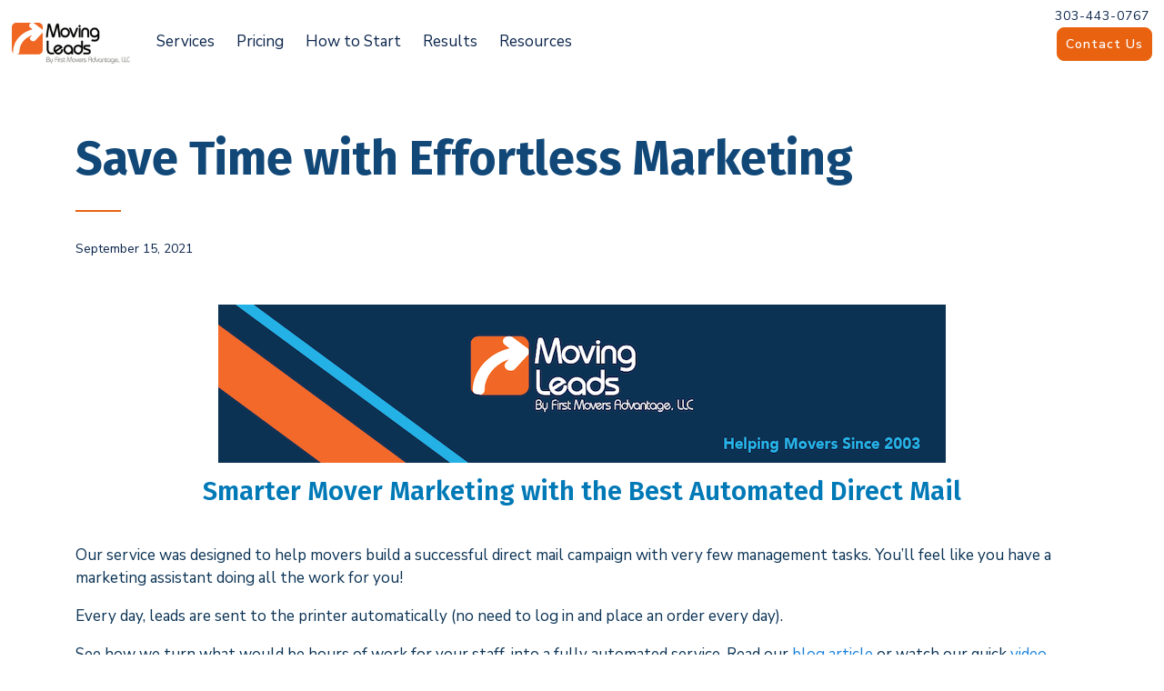

--- FILE ---
content_type: text/html; charset=utf-8
request_url: https://www.movingleads.com/blog/save-time-with-effortless-marketing
body_size: 5834
content:
<!DOCTYPE html>
<html>
<head>
<meta content='text/html; charset=UTF-8' http-equiv='Content-Type'>
<meta content='IE=Edge,chrome=1' http-equiv='X-UA-Compatible'>
<meta content='width=device-width, initial-scale=1.0' name='viewport'>
<meta name="csrf-param" content="authenticity_token" />
<meta name="csrf-token" content="4J64XxKF--vCQwDL_xSuoZVAJssLTcRDdZsYYkTBxIYtMTjKlvQkwy-XX8lcQxl4HE2I7hrxX18kpKYkf7SAaw" />
<script async='' src='https://www.googletagmanager.com/gtag/js?id=UA-2344213-11'></script>
<script>
  window.dataLayer = window.dataLayer || [];
  
  function gtag(){dataLayer.push(arguments);}
  gtag('js', new Date());
  
  gtag('config', 'UA-2344213-11');
</script>

<script src="/assets/themes/movinglead/assets/js/application-16b856de4a1002820a03a288c78e5d8421ccec5fa72faf0fa445247ff4d562df.js" data-turbo-track="reload"></script>
<meta name="csrf-param" content="authenticity_token" />
<meta name="csrf-token" content="r9KxAv9UMn0Qyk-EIfLwqpjj0P5Az1qxC9rTGCqGtANifTGXeyXtVf0eEIaCpUdzEe5-21Fzwa1a5W1eEfPw7g" />
<title>Smarter Mover Marketing with the Best Automated Direct Mail</title>
<link rel="icon" type="image/x-icon" href="https://www-movingleads-com-production.s3.amazonaws.com/favicon-6d2d1c85f71acd4dfc96cb85e057402e4be1ae538e7e676320df4527da08c1cb.ico">
<meta name="description" content="Our service was designed to help movers build a successful direct mail campaign with very few management tasks. You’ll feel like you have a marketing assistant doing all the work for you! Every day, leads are sent to the printer automatically (no need to log in and place an order every day).">
<meta name="keywords" content="smart mover marketing, mover marketing, marketing for moving company, automated, direct mail campaigns, direct mail, advertise my moving company, free consultation, meet up, moving industry">
<link rel="alternate" type="application/rss+xml" href="https://www.movingleads.com/rss">
<meta property="og:title" content="Smarter Mover Marketing with the Best Automated Direct Mail">
<meta property="og:description" content="Our service was designed to help movers build a successful direct mail campaign with very few management tasks. You’ll feel like you have a marketing assistant doing all the work for you!

Every day, leads are sent to the printer automatically (no need to log in and place an order every day). 
">
<meta property="og:type" content="website">
<meta property="og:url" content="https://www.movingleads.com/blog/save-time-with-effortless-marketing">
<meta property="og:image" content="https://www-movingleads-com-production.s3.amazonaws.com/Artboard_1_4.png">
<meta name="twitter:card" content="summary">
<meta name="twitter:title" content="Smarter Mover Marketing with the Best Automated Direct Mail">
<meta name="twitter:description" content="Our service was designed to help movers build a successful direct mail campaign with very few management tasks. You’ll feel like you have a marketing assistant doing all the work for you!

Every day, leads are sent to the printer automatically (no need to log in and place an order every day). 
">
<meta name="twitter:url" content="https://www.movingleads.com/blog/save-time-with-effortless-marketing">
<meta name="twitter:image" content="https://www-movingleads-com-production.s3.amazonaws.com/Artboard_1_4.png">
<meta name="twitter:domain" content="www.movingleads.com">
<meta name="image" content="https://www-movingleads-com-production.s3.amazonaws.com/Artboard_1_4.png">
<meta name="url" content="https://www.movingleads.com/blog/save-time-with-effortless-marketing">
<script>var ROOT_URL = 'https://www.movingleads.com/'; var LANGUAGE = 'en'; </script>



<meta content='https://www-movingleads-com-production.s3.amazonaws.com/logos/movingleads_logo.png' property='og:image'>
<meta content='196' property='og:image:width'>
<meta content='67' property='og:image:height'>
<link as='style' href='https://fonts.googleapis.com/css?family=Fira+Sans:400,600,700|Nunito+Sans:400,600,700,900&amp;display=swap' rel='stylesheet'>
<link rel="stylesheet" href="/assets/themes/movinglead/assets/css/application-13c645f7877b707cce4d5f7d76311894fe98e9af14d30b21587cfd22d086882e.css" media="all" data-turbo-track="reload" />

</head>
<body>
<header class='header'>
<nav class='navbar navbar-expand-lg navbar-light'>
<div class='container-fluid'>
<a class='navbar-brand' href='https://www.movingleads.com/'>
<img alt='Moving Leads' height='45' src='https://www-movingleads-com-production.s3.amazonaws.com/logos/movingleads_logo.png'>
</a>
<button aria-controls='navbarTopNav' aria-expanded='false' aria-label='Toggle navigation' class='navbar-toggler collapsed' data-bs-target='#navbarTopNav' data-bs-toggle='collapse'>
<span></span>
<span></span>
<span></span>
<span></span>
</button>
<div class='collapse navbar-collapse' id='navbarTopNav'>
<ul class='navbar-nav mr-auto' id=''><li aria-labelledby='topNavbarDropdown1' class='nav-item dropdown  '>
                <a id='topNavbarDropdown1' role='button' data-bs-toggle='dropdown' aria-expanded='false'  href='#' class=' dropdown-toggle nav-link' data-toggle='dropdown' >Services</a> 
                <ul class='dropdown-menu  level-1'><li  class='nav-item   '>
                <a   href='https://www.movingleads.com/direct-mail' class='  nav-link'  >Leads</a> 
                
              </li><li  class='nav-item   '>
                <a   href='https://www.movingleads.com/automated-postcards' class='  nav-link'  >Leads + Fulfillment</a> 
                
              </li><li  class='nav-item   '>
                <a   href='/van-line-programs' class='  nav-link'  >Van Line Agents</a> 
                
              </li><li  class='nav-item   '>
                <a   href='https://www.movingleads.com/corporate-programs' class='  nav-link'  >Multi Locations</a> 
                
              </li></ul>
              </li><li  class='nav-item   '>
                <a   href='/pricing' class='  nav-link'  >Pricing</a> 
                
              </li><li  class='nav-item   '>
                <a   href='https://www.movingleads.com/how-it-works' class='  nav-link'  >How to Start</a> 
                
              </li><li  class='nav-item   '>
                <a   href='/results' class='  nav-link'  >Results</a> 
                
              </li><li aria-labelledby='topNavbarDropdown9' class='nav-item dropdown  '>
                <a id='topNavbarDropdown9' role='button' data-bs-toggle='dropdown' aria-expanded='false'  href='/resources' class=' dropdown-toggle nav-link' data-toggle='dropdown' >Resources</a> 
                <ul class='dropdown-menu  level-1'><li  class='nav-item   '>
                <a   href='/faq' class='  nav-link'  >FAQ</a> 
                
              </li><li  class='nav-item   '>
                <a   href='https://www.movingleads.com/blog' class='  nav-link'  >Blog</a> 
                
              </li><li  class='nav-item   '>
                <a   href='https://www.movingleads.com/resources' class='  nav-link'  >Resource Center</a> 
                
              </li><li  class='nav-item   '>
                <a   href='/videos' class='  nav-link'  >Video Tutorials</a> 
                
              </li><li  class='nav-item   '>
                <a   href='https://www.movingleads.com/count' class='  nav-link'  >Lead Count</a> 
                
              </li></ul>
              </li></ul>
<span class='navbar-right d-lg-none'>
<div class='navbar-right-call'>303-443-0767</div>
<a href='/contact-us'>
<button class='btn btn-primary btn-xs'>Contact Us</button>
</a>
</span>
</div>
<span class='navbar-right d-none d-lg-block'>
<div class='navbar-right-call'>303-443-0767</div>
<a href='/contact-us'>
<button class='btn btn-primary btn-xs'>Contact Us</button>
</a>
</span>
</div>
</nav>
</header>

<main class='container py-5 py-md-6'>
<h1 class='heading-primary'><a class="heading-primary" href="https://www.movingleads.com/blog/save-time-with-effortless-marketing">Save Time with Effortless Marketing</a></h1>
<hr class='heading-divider'>
<div class='small mb-5'>September 15, 2021</div>
<div class='section'>
<h4 style="text-align: center;"><img src="https://www-movingleads-com-production.s3.amazonaws.com/Sept_Newsletter_Header.png" alt="Moving Leads-Helping Movers Since 2003" /><br /><span style="color: #0079b7;"></span></h4>
<h4 style="text-align: center;"><span style="color: #0079b7;">Smarter Mover Marketing&nbsp;with the Best Automated Direct Mail</span></h4>
<p style="text-align: left;"><br /><span style="color: #0a3254;">Our service was designed to help movers build a successful direct mail campaign with very few management tasks. You&rsquo;ll feel like you have a marketing assistant doing all the work for you!</span></p>
<p><span style="color: #0a3254;">Every day, leads are sent to the printer automatically (no need to log in and place an order every day).</span></p>
<p><span style="color: #0a3254;">See how we turn what would be hours of work for your staff, into a fully automated service. Read our <a href="https://www.movingleads.com/blog/3-easy-steps-to-smarter-marketing" target="_blank" rel="noopener" title="3 EASY STEPS TO SMARTER MARKETING">blog article</a> or watch our quick <a href="https://www.movingleads.com/video-high-speed-printing" target="_blank" rel="noopener" title="MovingLeads High-Speed Printing">video</a>.</span></p>
<h6 style="text-align: center;"><a href="https://www.movingleads.com/video-high-speed-printing" target="_blank" rel="noopener" title="Video High Speed Printing"><img src="https://www-movingleads-com-production.s3.amazonaws.com/Aug_Automated_Printing_Video_1.png" alt="Automated Printing Video" width="646" height="397" /></a></h6>
<h6 style="text-align: center;"><br /><span style="color: #f26829;">All you need to do...answer the phone and move customers!</span></h6>
<hr />
<h5 style="text-align: center;"><span style="color: #0079b7;">Ready to Start a Hassle-Free Campaign?</span></h5>
<p style="text-align: center;"><span style="color: #0079b7;"><strong><span style="color: #0a3254;">In just a quick 15 minute call, we&rsquo;ll help you plan a winning campaign!</span></strong></span></p>
<p style="text-align: center;"><span style="color: #0079b7;"></span></p>
<table style="width: 74.11477411477412%; border-collapse: collapse; border-style: hidden; height: 168px;" border="1">
<tbody>
<tr>
<td style="width: 50%;"><strong><span style="color: #0a3254;"><img style="display: block; margin-left: auto; margin-right: auto;" src="https://www-movingleads-com-production.s3.amazonaws.com/Artboard_18.png" alt="Free Consultation" width="213" height="225" /></span></strong></td>
<td style="width: 50%; text-align: center;"><br />
<ul>
<li style="text-align: left;"><span style="color: #0a3254;">Identify &amp; target your best potential customers</span></li>
<li style="text-align: left;"><span style="color: #0a3254;">Discuss postcard design solutions that are affordable &amp; easy to start mailing quickly</span></li>
<li style="text-align: left;"><span style="color: #0a3254;">Set up automated fulfillment to save you time</span></li>
<li style="text-align: left;"><span style="color: #0a3254;">Plan Tracking of Responses to prove success</span></li>
</ul>
</td>
</tr>
</tbody>
</table>
<h6>&nbsp;</h6>
<h6 style="text-align: center;"><span style="color: #0a3254;"><em>Ask us anything! We are here to help turn your mailings into moves.</em></span></h6>
<br />
<p style="text-align: center;"><a href="https://www.movingleads.com/freeconsultation" target="_blank" rel="noopener" title="Schedule Free Consultation "><img src="https://www-movingleads-com-production.s3.amazonaws.com/MovingLeads_Buttons_Schedule_Free_Consultation-16.png" alt="" width="250" /></a></p>
<hr />
<h5 style="text-align: center;"><br /><span style="color: #0a3254;">MOVERS &amp; SHAKERS MEETUP</span><br /><span style="color: #f26829;">TAKING A SUMMER BREAK</span></h5>
<table style="width: 78.51037851037852%; border-collapse: collapse; border-style: hidden; height: 226px;" border="1">
<tbody>
<tr>
<td style="width: 50%;"><img style="display: block; margin-left: auto; margin-right: auto;" src="https://www-movingleads-com-production.s3.amazonaws.com/MMS_Sunglasses-09_2.png" alt="Movers &amp; Shakers Meetup" width="225" height="225" /></td>
<td style="width: 50%;">
<p style="text-align: left;"><span style="color: #0a3254;">In the meantime, please sign up below so that we can notify you in the fall when we resume our meetings.</span></p>
<p style="text-align: left;"><span style="color: #0a3254;">We look forward to collaborating with all the Movers &amp; Shakers to share and learn from at future meetups.</span></p>
</td>
</tr>
</tbody>
</table>
<p style="text-align: center;"><a href="https://us6.list-manage.com/survey?u=2f9eac606f7d31b73918796af&amp;id=32359dbe34&amp;e=933156fb74" target="_blank" rel="noopener" title="Movers &amp; Shakers Meetup Registration"><img src="https://www-movingleads-com-production.s3.amazonaws.com/MovingLeads_Buttons-Join_Today-09.png" alt="Join Today Button" width="250" /></a></p>
</div>
<div class='row text-center'>
<p>
<small>
Categories:
<a href="https://www.movingleads.com/category/6-setting-up-managing-postcard-campaigns">Setting Up &amp; Managing Postcard Campaigns</a>, <a href="https://www.movingleads.com/category/40-about-movingleads-com">About MovingLeads.com</a>, <a href="https://www.movingleads.com/category/115-direct-mail-marketing">Direct Mail Marketing</a>, <a href="https://www.movingleads.com/category/180-monthly-newsletter">Monthly Newsletter</a>
</small>
</p>
</div>

</main>
<footer class='footer py-4 py-lg-5'>
<div class='container' id='bottomMenu'>
<div class='row' id='bottomMenu'>
<div class='col-lg pe-lg-0'>
<div aria-controls='bottomMenuCollapseOne' aria-expanded='true' class='footer__heading' data-bs-target='#bottomMenuCollapseOne' data-bs-toggle='collapse' id='bottomMenuHeadingOne'>
SERVICES
<i aria-hidden='true' class='fa fa-chevron-down'></i>
</div>
<div aria-labelledby='bottomMenuHeadingOne' class='collapse footer__category' data-bs-parent='#bottomMenu' id='bottomMenuCollapseOne'>
<ul class='nav navbar-nav nav-menu' id=''><li  class='footer__item   '>
                <a   href='https://www.movingleads.com/pricing' class='  footer__link'  >Pricing</a> 
                
              </li><li  class='footer__item   '>
                <a   href='/direct-mail' class='  footer__link'  >Leads Only</a> 
                
              </li><li  class='footer__item   '>
                <a   href='https://www.movingleads.com/automated-postcards' class='  footer__link'  >Leads + Fulfillment </a> 
                
              </li></ul>
</div>
</div>
<div class='col-lg pe-lg-4 pe-xl-0'>
<div aria-controls='bottomMenuCollapseTwo' aria-expanded='false' class='footer__heading' data-bs-target='#bottomMenuCollapseTwo' data-bs-toggle='collapse' id='bottomMenuHeadingTwo'>
ENHANCED SERVICES
<i aria-hidden='true' class='fa fa-chevron-down'></i>
</div>
<div aria-labelledby='bottomMenuHeadingTwo' class='collapse footer__category' data-bs-parent='#bottomMenu' id='bottomMenuCollapseTwo'>
<ul class='nav navbar-nav nav-menu' id=''><li  class='footer__item   '>
                <a   href='/van-line-programs' class='  footer__link'  >Van Line Agents</a> 
                
              </li><li  class='footer__item   '>
                <a   href='/corporate-programs' class='  footer__link'  >Corporate Programs</a> 
                
              </li><li  class='footer__item   '>
                <a   href='/customer-retention' class='  footer__link'  >Customer Retention</a> 
                
              </li><li  class='footer__item   '>
                <a   href='/real-estate-agents-list' class='  footer__link'  >Real Estate Agents List</a> 
                
              </li></ul>
</div>
</div>
<div class='col-lg pe-lg-0'>
<div aria-controls='bottomMenuCollapseThree' aria-expanded='false' class='footer__heading' data-bs-target='#bottomMenuCollapseThree' data-bs-toggle='collapse' id='bottomMenuHeadingThree'>
RESOURCES
<i aria-hidden='true' class='fa fa-chevron-down'></i>
</div>
<div aria-labelledby='bottomMenuHeadingThree' class='collapse footer__category' data-bs-parent='#bottomMenu' id='bottomMenuCollapseThree'>
<ul class='nav navbar-nav nav-menu' id=''><li  class='footer__item   '>
                <a   href='https://www.movingleads.com/count' class='  footer__link'  >Lead Count</a> 
                
              </li><li  class='footer__item   '>
                <a   href='https://www.movingleads.com/blog' class='  footer__link'  >Blog</a> 
                
              </li><li  class='footer__item   '>
                <a   href='https://www.movingleads.com/resources' class='  footer__link'  >Resource Center</a> 
                
              </li><li  class='footer__item   '>
                <a   href='/videos' class='  footer__link'  >Video Tutorials</a> 
                
              </li><li  class='footer__item   '>
                <a   href='/faq' class='  footer__link'  >FAQ</a> 
                
              </li></ul>
</div>
</div>
<div class='col-lg pe-lg-0'>
<div aria-controls='bottomMenuCollapseFour' aria-expanded='false' class='footer__heading' data-bs-target='#bottomMenuCollapseFour' data-bs-toggle='collapse' id='bottomMenuHeadingFour'>
COMPANY
<i aria-hidden='true' class='fa fa-chevron-down'></i>
</div>
<div aria-labelledby='bottomMenuHeadingFour' class='collapse footer__category' data-bs-parent='#bottomMenu' id='bottomMenuCollapseFour'>
<ul class='nav navbar-nav nav-menu' id=''><li  class='footer__item   '>
                <a   href='/contact-us' class='  footer__link'  >Contact Us</a> 
                
              </li><li  class='footer__item   '>
                <a   href='/about-us' class='  footer__link'  >About Us</a> 
                
              </li><li  class='footer__item   '>
                <a   target='_blank' href='https://customers.fmadata.com/' class='  footer__link'  >Customer Log In</a> 
                
              </li><li  class='footer__item   '>
                <a   href='/terms-of-use' class='  footer__link'  >Terms of Use</a> 
                
              </li><li  class='footer__item   '>
                <a   href='/privacy-policy' class='  footer__link'  >Privacy Policy</a> 
                
              </li><li  class='footer__item   '>
                <a   href='/opt-out-new' class='  footer__link'  >Opt Out</a> 
                
              </li></ul>
</div>
</div>
<div class='col-lg-2 pe-lg-0'>
<div class='footer__heading'>PARTNERS</div>
<div class='footer__category'>
<a href='/partners'>
<img alt='Moving Leads' height='38' src='https://www-movingleads-com-production.s3.amazonaws.com/partners/themoversresourceguide-dark.png'>
</a>
</div>
</div>
</div>
<hr class='bg-grey-light'>
<div class='small mb-4'>
First Movers Advantage, LLC is a&nbsp;registered data broker under applicable state laws, including under Texas law. To&nbsp;conduct business in&nbsp;Texas, a&nbsp;data broker must register with
the&nbsp;Texas Secretary of&nbsp;State (Texas&nbsp;SOS). Information about data broker registrants is available on the&nbsp;Texas SOS&nbsp;website.
</div>
<div class='row'>
<div class='col-md mb-4 mb-md-0'>
<a href='https://www.movingleads.com/'>
<img alt='Moving Leads' height='38' src='https://www-movingleads-com-production.s3.amazonaws.com/logos/movingleads_logo_footer.png'>
</a>
<span class='small ms-3'>&copy; movingleads 2003&#8209;2026</span>
</div>
<div class='col-md text-md-end'>
<a href='https://www.linkedin.com/company/moving-leads' target='_blank' title='Linked In'></a>
<img alt="icon" class="image-icon image-icon-xl me-2" width="24" src="https://www-movingleads-com-production.s3.amazonaws.com/logos/linked-in-logo-white.png" />
<a href='https://twitter.com/moving_leads' target='_blank' title='Twitter'>
<img alt="icon" class="image-icon image-icon-xl me-2" width="24" src="https://www-movingleads-com-production.s3.amazonaws.com/logos/twitter-logo-white.png" />
</a>
<a href='https://www.youtube.com/channel/UCa_y5pjD3Mkfn8SIiu3RVAw?view_as=subscriber' target='_blank' title='YouTube'>
<img alt="icon" class="image-icon image-icon-xl me-2" width="24" src="https://www-movingleads-com-production.s3.amazonaws.com/logos/youtube-logo-white.png" />
</a>
<a href='https://www.facebook.com/Moving-Leads-116808626836295/' target='_blank' title='Facebook'>
<img alt="icon" class="image-icon image-icon-xl" width="24" src="https://www-movingleads-com-production.s3.amazonaws.com/logos/facebook-logo-white.png" />
</a>
</div>
</div>
</div>
</footer>

<script>
  _linkedin_partner_id = "1519418";
  window._linkedin_data_partner_ids = window._linkedin_data_partner_ids || [];
  window._linkedin_data_partner_ids.push(_linkedin_partner_id);
</script>
<script>
  (function(){var s = document.getElementsByTagName("script")[0];
  var b = document.createElement("script");
  b.type = "text/javascript";b.async = true;
  b.src = "https://snap.licdn.com/li.lms-analytics/insight.min.js";
  s.parentNode.insertBefore(b, s);})();
</script>
<noscript>
<img alt='' height='1' src='https://px.ads.linkedin.com/collect/?pid=1519418&amp;fmt=gif' style='display:none;' width='1'>
</noscript>

<script>
  !function(f,b,e,v,n,t,s)
  {if(f.fbq)return;n=f.fbq=function(){n.callMethod?
  n.callMethod.apply(n,arguments):n.queue.push(arguments)};
  if(!f._fbq)f._fbq=n;n.push=n;n.loaded=!0;n.version='2.0';
  n.queue=[];t=b.createElement(e);t.async=!0;
  t.src=v;s=b.getElementsByTagName(e)[0];
  s.parentNode.insertBefore(t,s)}(window, document,'script',
  'https://connect.facebook.net/en_US/fbevents.js');
  fbq('init', '2642135576051909');
  fbq('track', 'PageView');
</script>
<noscript>
<img alt='' height='1' src='https://www.facebook.com/tr?id=2642135576051909&amp;ev=PageView&amp;noscript=1' style='display:none;' width='1'>
</noscript>

</body>
</html>
